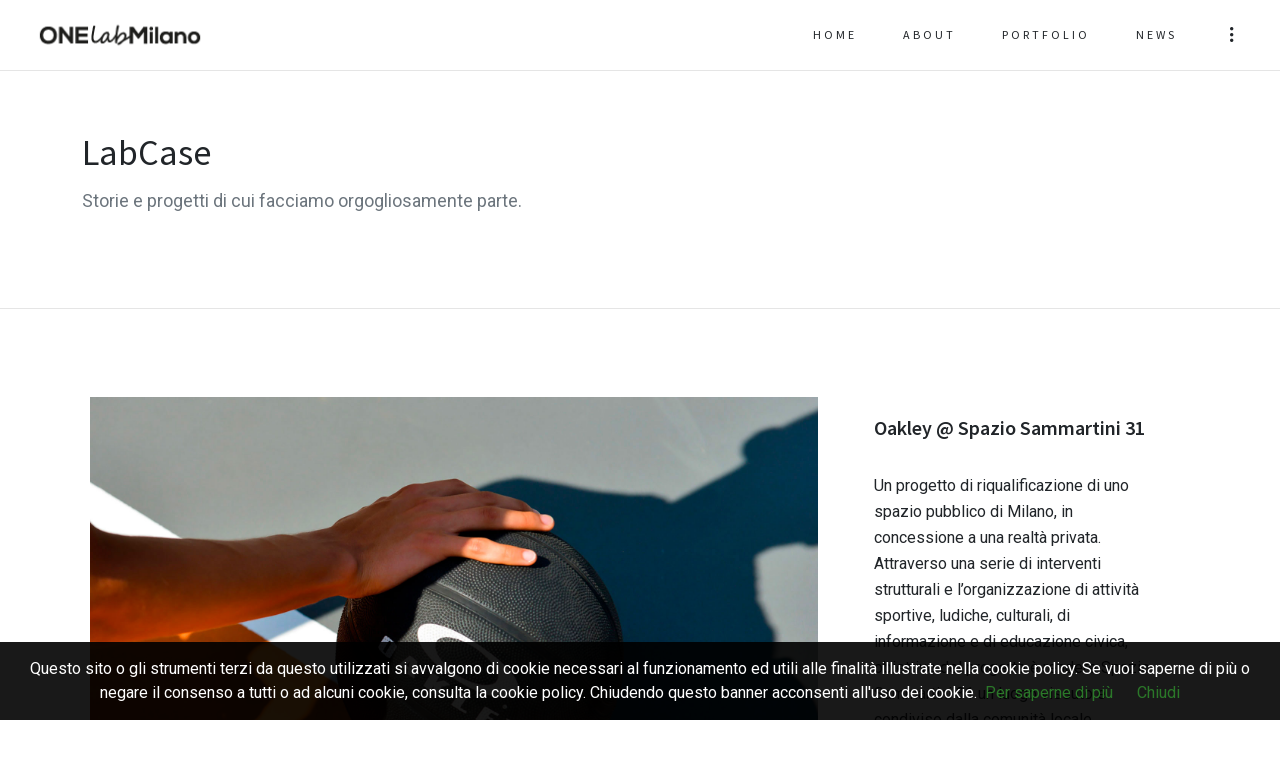

--- FILE ---
content_type: text/html; charset=UTF-8
request_url: https://www.onelabmilano.com/portfolio
body_size: 7324
content:
<!DOCTYPE html>
<html dir="ltr" lang="it-IT">

<!--
    _______________  ____    _________
    __  ___/__  /_ \/ /_ |  / /___  _/
    _____ \__  / __  /__ | / / __  /
    ____/ /_  /___  / __ |/ / __/ /
    /____/ /_____/_/  _____/  /___/
-->

<head>

	<!-- Global site tag (gtag.js) - Google Analytics -->
	<script async src="https://www.googletagmanager.com/gtag/js?id=G-Z0EZ8BSQ0M"></script>
	<script>
	window.dataLayer = window.dataLayer || [];
	function gtag(){dataLayer.push(arguments);}
	gtag('js', new Date());

	gtag('config', 'G-Z0EZ8BSQ0M');
	</script>
	
	<meta http-equiv="content-type" content="text/html; charset=utf-8">
	<meta http-equiv="x-ua-compatible" content="IE=edge">
	<meta name="author" content="ONElabMilano">
	<meta name="description" content="Ideiamo progetti, realizziamo eventi, offriamo consulenza strategica di marketing e comunicazione nello Sport.">

	<!-- Font Imports -->
	<link rel="preconnect" href="https://fonts.googleapis.com">
	<link rel="preconnect" href="https://fonts.gstatic.com" crossorigin>
	<link href="https://fonts.googleapis.com/css2?family=Roboto:wght@300;400;500;700&family=Source+Sans+Pro:wght@300;400;600;700&display=swap" rel="stylesheet">

	<!-- Core Style -->
	<link rel="stylesheet" href="/css/style-canva.css">

	<!-- Font Icons -->
	<link rel="stylesheet" href="/css/font-icons.css">
	<link rel="stylesheet" href="/css/et-line.css">

	<!-- One Page Module Specific Stylesheet -->
	<link rel="stylesheet" href="/css/onepage.css">

	<!-- Custom CSS -->
	<link rel="stylesheet" href="/css/custom.css">
	<meta name="viewport" content="width=device-width, initial-scale=1">

	<!-- Document Title
	============================================= -->
	<title>ONElabMilano</title>
	
    <!-- Favicons
      ================================================== -->
    <link rel="icon" type="image/png" href="https://slyvi-tstorage.slyvi.it/tli_1922721363713_b1ee4aec052b0e2594400e1fd38eedd1be29b61b_1701122716825876.png" />
    <link rel="apple-touch-icon" sizes="120x120" href="https://slyvi-themes.s3.amazonaws.com/tp_1922721363713/images/O-fav_23_120.png">
    <link rel="apple-touch-icon" sizes="152x152" href="https://slyvi-themes.s3.amazonaws.com/tp_1922721363713/images/O-fav_23_152.png">
	
	<script src="https://code.jquery.com/jquery-3.7.1.min.js" integrity="sha256-/JqT3SQfawRcv/BIHPThkBvs0OEvtFFmqPF/lYI/Cxo=" crossorigin="anonymous"></script>
	
	<!-- Markup JSON-LD generato da Assistente per il markup dei dati strutturati di Google. -->
    <script type="application/ld+json">
    {
      "@context": "http://schema.org",
      "@type": "LocalBusiness",
      "name": "ONElabMilano",
      "telephone": "(+39) 02 786 223 69",
      "email": "info@onelabmilano.com",
      "address": {
        "@type": "PostalAddress",
        "streetAddress": "Via G. Previati, 7",
        "addressLocality": "Milano",
        "postalCode": "20149"
      },
      "url": "https://www.onelabmilano.com/"
    }
    </script>

<!-- CTI:portfolio --><script>window.slyvi_cti = 'portfolio'</script><meta property="fb:app_id" content="232846060162720"/><meta property="og:title" content="ONElabMilano"/><meta property="og:description" content="Ideiamo progetti, realizziamo eventi, offriamo consulenza strategica di marketing e comunicazione nello Sport."/><meta property="og:type" content="website"/><meta property="og:url" content="https://www.onelabmilano.com/portfolio"/><meta property="og:image" content="https://slyvi-tlogos.s3.amazonaws.com/r22367060168_tl1922721363713_247712732373_1701360246873164.png"/><meta property="og:site_name" content="ONElabMilano"/><link rel="alternate" type="application/rss+xml" href="https://www.onelabmilano.com/feed?gn" />
<link rel="canonical" href="https://www.onelabmilano.com/portfolio" />

<style type="text/css">
											#navlnk {
												position:fixed !important; position:absolute;
												right:3px;top:3px;top: expression(3+(a=document.body.scrollTop)+'px');
												padding:4px 7px 4px 20px;background:#111 url(images/minicons/n/tp_dashboard.png) 4px center no-repeat;color:#fff;font-size:11px;cursor:pointer;-moz-border-radius:3px;-webkit-border-radius:3px;border-radius:3px
											}
											// CKEditor font size related style
											.text-tiny { font-size: 0.7em; }
											.text-small { font-size: 0.85em; }
											.text-big { font-size: 1.4em; }
											.text-huge { font-size: 1.8em; }
										</style>
<script type="text/javascript">
											var lng = 'it';
											var SH = 'www.slyvi.com';
											var tp_info = {"name":"ONElabMilano","logo":"https:\/\/slyvi-tlogos.s3.amazonaws.com\/r22367060168_tl1922721363713_247712732373_1701360246873164.png","fllw":1};
											
											
										</script>
<script type="text/javascript" src="https://www.slyvi.com/js/jquery.team_behavior.js"></script>
<!-- Matomo -->
				<script type="text/javascript">
					var _paq = window._paq || [];
					_paq.push(["trackPageView"]);
					_paq.push(["enableLinkTracking"]);

					(function() {
						var u="https://stats6.slyvi.it/";
						_paq.push(["setTrackerUrl", u+"matomo.php"]);
						_paq.push(["setSiteId", "1922721363713"]);

						

						var d=document, g=d.createElement("script"), s=d.getElementsByTagName("script")[0];
						g.type="text/javascript"; g.async=true; g.defer=true; g.src=u+"matomo.js"; s.parentNode.insertBefore(g,s);
					})();
				</script>
				<!-- End Matomo Code -->
<script defer  data-domain="onelabmilano.com" src="https://stats5.slyvi.it/js/script.pageview-props.js"></script>
</head>
<body class="stretched side-push-panel">	<script src="https://slyvi-cdn.ams3.digitaloceanspaces.com/assets/js/cookiechoices.js"></script>
										<script>
											// var cookie_policy_page_url = '/cookiepolicy';
											var cookie_policy_page_url = '/cookiepolicy';
											document.addEventListener('DOMContentLoaded', function(event) {
												cookieChoices.showCookieConsentBar('Questo sito o gli strumenti terzi da questo utilizzati si avvalgono di cookie necessari al funzionamento ed utili alle finalità illustrate nella cookie policy. Se vuoi saperne di più o negare il consenso a tutti o ad alcuni cookie, consulta la cookie policy. Chiudendo questo banner acconsenti all\'uso dei cookie.','Chiudi', 'Per saperne di più', cookie_policy_page_url);
											});
										</script>

	<div class="body-overlay"></div>

	<div id="side-panel" class="dark">
	<div id="side-panel-trigger-close" class="side-panel-trigger"><a href="#"><i class="bi-x-lg"></i></a></div>

	<div class="side-panel-wrap">
		<div class="widget widget_links">
			<h4>ONELABMILANO S.R.L.S.</h4>

			<div style="font-size: 14px; line-height: 1.7;">
				<address style="line-height: 1.7;">
					Sede Operativa:<br>
					via G. Previati, 7<br>
					20149 Milano<br>
				</address>

				<div class="clear mt-4"></div>

				<abbr title="Numero di telefono">Tel:</abbr> (+39) 02 786 223 69<br>
				<abbr title="Indirizzo email">Email:</abbr> <a href="/cdn-cgi/l/email-protection" class="__cf_email__" data-cfemail="4a23242c250a25242f262b282723262b242564292527">[email&#160;protected]</a>
			</div>
		</div>

		<div class="widget">
			<h4>Seguici</h4>

			<div class="d-flex flex-wrap" style="--cnvs-socialicon-gap-y:5px;">
				<a href="https://it.linkedin.com/company/onelabmilano" class="social-icon si-small text-white bg-linkedin" title="LinkedIn">
					<i class="fa-brands fa-linkedin"></i>
					<i class="fa-brands fa-linkedin"></i>
				</a>
				<a href="https://www.facebook.com/onelabmilano/" class="social-icon si-small text-white bg-facebook" title="Facebook">
					<i class="fa-brands fa-facebook-f"></i>
					<i class="fa-brands fa-facebook-f"></i>
				</a>
				<a href="https://www.instagram.com/onelabmilano/" class="social-icon si-small text-white bg-instagram" title="Instagram">
					<i class="fa-brands fa-instagram"></i>
					<i class="fa-brands fa-instagram"></i>
				</a>
				<a href="https://www.youtube.com/channel/UC9WGyZlbnKhcsKCSj9JROtg" class="social-icon si-small text-white bg-youtube" title="YouTube">
					<i class="fa-brands fa-youtube"></i>
					<i class="fa-brands fa-youtube"></i>
				</a>
			</div>
		</div>
		<div class="widget">
		    <a href="/eng">ENG</a>
		</div>

	</div>
</div>
	<!-- Document Wrapper
	============================================= -->
	<div id="wrapper">

		<!-- Header
		============================================= -->
		<header id="header" class="full-header">
	<div id="header-wrap">
		<div class="container">
			<div class="header-row">

				<!-- Logo
				============================================= -->
				<div id="logo">
					<a href="/">
						<img class="logo-default" srcset="https://slyvi-themes.s3.amazonaws.com/tp_1922721363713/images/onelabmilano.png, https://slyvi-themes.s3.amazonaws.com/tp_1922721363713/images/onelabmilano_2x.png 2x" src="https://slyvi-themes.s3.amazonaws.com/tp_1922721363713/images/onelabmilano_2x.png" alt="ONElabMilano">
						<img class="logo-dark" srcset="https://slyvi-themes.s3.amazonaws.com/tp_1922721363713/images/onelabmilano-dark.png, https://slyvi-themes.s3.amazonaws.com/tp_1922721363713/images/onelabmilano-dark_2x.png 2x" src="https://slyvi-themes.s3.amazonaws.com/tp_1922721363713/images/onelabmilano-dark_2x.png" alt="ONElabMilano">
					</a>
				</div><!-- #logo end -->

				<div class="header-misc">

					<div class="side-panel-trigger header-misc-icon">
						<a href="#"><i class="bi-three-dots-vertical"></i></a>
					</div>

				</div>

				<div class="primary-menu-trigger">
					<button class="cnvs-hamburger" type="button" title="Open Mobile Menu">
						<span class="cnvs-hamburger-box"><span class="cnvs-hamburger-inner"></span></span>
					</button>
				</div>

				<!-- Primary Navigation
				============================================= -->
				<nav class="primary-menu">

					<ul class="one-page-menu menu-container" data-easing="easeInOutExpo" data-speed="1250" data-offset="65">
						<li class="menu-item">
							<a href="/" class="menu-link"><div>Home</div></a>
						</li>
						<li class="menu-item">
							<a href="/about" class="menu-link"><div>About</div></a>
						</li>
						<li class="menu-item">
							<a href="/portfolio" class="menu-link"><div>Portfolio</div></a>
						</li>
						<li class="menu-item">
							<a href="/news" class="menu-link"><div>News</div></a>
						</li>
					</ul>

				</nav><!-- #primary-menu end -->

			</div>
		</div>
	</div>
	<div class="header-wrap-clone"></div>
</header>		<!-- #header end -->

         <!-- id collection LabCase -->
        
		<!-- Page Title
		============================================= -->
		<section class="page-title bg-transparent">
			<div class="container">
				<div class="page-title-row">

					<div class="page-title-content">
						<h1>LabCase</h1>
						<span><p><span style="color:rgb(108,117,125);">Storie e progetti di cui facciamo orgogliosamente parte.</span></p></span>
					</div>

				</div>
			</div>
		</section><!-- .page-title end -->

		<!-- Content
		============================================= -->
		<section id="content">
			<div id="section-works" class="content-wrap">
				<div class="container">
					<!-- Portfolio Items
					============================================= -->
					<div id="portfolio" class="portfolio row grid-container gutter-20 gutter-sm-50" data-layout="fitRows">

                         <!-- primi 5 elementi -->
                            <article class="portfolio-item col-12 pf-media pf-icons">
                                <!-- Grid Inner: Start -->
                                <div class="grid-inner row g-0">
                                    <!-- Image: Start -->
                                    <div class="col-lg-8">
                                        <div class="portfolio-image">
                                            <div class="grid-inner">
                                                <a href="/labcase?lc=oakley-spazio-sammartini-31">
                                                    <img src="https://slyvi-themes.s3.amazonaws.com/tp_1922721363713/images/labcases-Oakley_img4_sito.jpg" alt="Oakley @ Spazio Sammartini 31">
                                                </a>
                                                <!-- Overlay: Start -->
                                                <div class="bg-overlay">
                                                    <div class="bg-overlay-content dark" data-hover-animate="fadeIn">
                                                        <a href="/labcase?lc=oakley-spazio-sammartini-31" class="overlay-trigger-icon bg-light text-dark" data-hover-animate="fadeInDownSmall" data-hover-animate-out="fadeOutUpSmall" data-hover-speed="350"><i class="bi-arrow-right"></i></a>
                                                    </div>
                                                    <div class="bg-overlay-bg dark" data-hover-animate="fadeIn"></div>
                                                </div>
                                                <!-- Overlay: End -->
                                            </div>
                                        </div>
                                    </div>
                                    <!-- Image: End -->
                                    <!-- Decription: Start -->
                                    <div class="portfolio-desc col-lg-4 p-4 px-lg-5">
                                        <h3><a href="/labcase?lc=oakley-spazio-sammartini-31">Oakley @ Spazio Sammartini 31</a></h3>
                                        <!-- <span><a href="#">Media</a>, <a href="#">Icons</a></span> -->

                                        <p class="mt-3 d-none d-sm-block"><p>Un progetto di riqualificazione di uno spazio pubblico di Milano, in concessione a una realtà privata. Attraverso una serie di interventi strutturali e l’organizzazione di attività sportive, ludiche, culturali, di informazione e di educazione civica, obiettivo del progetto è rendere Spazio Sammartini 31 un luogo vissuto e condiviso dalla comunità locale.</p></p>
                                        <!-- <ul class="iconlist d-none d-md-block">
                                            <li><i class="bi-check-lg"></i> <strong>Created Using:</strong> PHP, HTML5, CSS3</li>
                                            <li><i class="bi-check-lg"></i> <strong>Completed on:</strong> 12th January, 2021</li>
                                        </ul> -->
                                        <a href="/labcase?lc=oakley-spazio-sammartini-31" class="btn btn-secondary d-none d-sm-inline-block"><i class="bi-arrow-right"></i><span class="visually-hidden">Dettagli</span></a>
                                    </div>
                                    <!-- Description: End -->
                                </div>
                                <!-- Grid Inner: End -->
                            </article>
                         <!-- primi 5 elementi -->
                            <article class="portfolio-item col-12 pf-media pf-icons">
                                <!-- Grid Inner: Start -->
                                <div class="grid-inner row g-0">
                                    <!-- Image: Start -->
                                    <div class="col-lg-8">
                                        <div class="portfolio-image">
                                            <div class="grid-inner">
                                                <a href="/labcase?lc=ggwcup-talks-lo-sport-femminile-non-esiste-teatro-carcano">
                                                    <img src="https://slyvi-tstorage.fra1.digitaloceanspaces.com/l22367060168_tml1922721363713_181140739285_176641273051704.jpg" alt="GGWCup Talks: Lo Sport Femminile NON Esiste @TEATRO CARCANO">
                                                </a>
                                                <!-- Overlay: Start -->
                                                <div class="bg-overlay">
                                                    <div class="bg-overlay-content dark" data-hover-animate="fadeIn">
                                                        <a href="/labcase?lc=ggwcup-talks-lo-sport-femminile-non-esiste-teatro-carcano" class="overlay-trigger-icon bg-light text-dark" data-hover-animate="fadeInDownSmall" data-hover-animate-out="fadeOutUpSmall" data-hover-speed="350"><i class="bi-arrow-right"></i></a>
                                                    </div>
                                                    <div class="bg-overlay-bg dark" data-hover-animate="fadeIn"></div>
                                                </div>
                                                <!-- Overlay: End -->
                                            </div>
                                        </div>
                                    </div>
                                    <!-- Image: End -->
                                    <!-- Decription: Start -->
                                    <div class="portfolio-desc col-lg-4 p-4 px-lg-5">
                                        <h3><a href="/labcase?lc=ggwcup-talks-lo-sport-femminile-non-esiste-teatro-carcano">GGWCup Talks: Lo Sport Femminile NON Esiste @TEATRO CARCANO</a></h3>
                                        <!-- <span><a href="#">Media</a>, <a href="#">Icons</a></span> -->

                                        <p class="mt-3 d-none d-sm-block"><p>Una tavola rotonda nata per stimolare un confronto autentico su come lo sport possa e debba essere uno spazio di parità reale, in cui il genere non definisce ruoli, opportunità o riconoscimenti. Attraverso le testimonianze di figure istituzionali, giornaliste, atlete, manager e professionisti del settore, l’evento ha offerto una riflessione sullo stato attuale e lo sviluppo del movimento sportivo femminile in Italia.</p></p>
                                        <!-- <ul class="iconlist d-none d-md-block">
                                            <li><i class="bi-check-lg"></i> <strong>Created Using:</strong> PHP, HTML5, CSS3</li>
                                            <li><i class="bi-check-lg"></i> <strong>Completed on:</strong> 12th January, 2021</li>
                                        </ul> -->
                                        <a href="/labcase?lc=ggwcup-talks-lo-sport-femminile-non-esiste-teatro-carcano" class="btn btn-secondary d-none d-sm-inline-block"><i class="bi-arrow-right"></i><span class="visually-hidden">Dettagli</span></a>
                                    </div>
                                    <!-- Description: End -->
                                </div>
                                <!-- Grid Inner: End -->
                            </article>
                         <!-- primi 5 elementi -->
                            <article class="portfolio-item col-12 pf-media pf-icons">
                                <!-- Grid Inner: Start -->
                                <div class="grid-inner row g-0">
                                    <!-- Image: Start -->
                                    <div class="col-lg-8">
                                        <div class="portfolio-image">
                                            <div class="grid-inner">
                                                <a href="/labcase?lc=road-tour">
                                                    <img src="https://slyvi-tstorage.fra1.digitaloceanspaces.com/l22367060168_tml1922721363713_249860216021_1765462081468143.jpg" alt="ROAD TOUR">
                                                </a>
                                                <!-- Overlay: Start -->
                                                <div class="bg-overlay">
                                                    <div class="bg-overlay-content dark" data-hover-animate="fadeIn">
                                                        <a href="/labcase?lc=road-tour" class="overlay-trigger-icon bg-light text-dark" data-hover-animate="fadeInDownSmall" data-hover-animate-out="fadeOutUpSmall" data-hover-speed="350"><i class="bi-arrow-right"></i></a>
                                                    </div>
                                                    <div class="bg-overlay-bg dark" data-hover-animate="fadeIn"></div>
                                                </div>
                                                <!-- Overlay: End -->
                                            </div>
                                        </div>
                                    </div>
                                    <!-- Image: End -->
                                    <!-- Decription: Start -->
                                    <div class="portfolio-desc col-lg-4 p-4 px-lg-5">
                                        <h3><a href="/labcase?lc=road-tour">ROAD TOUR</a></h3>
                                        <!-- <span><a href="#">Media</a>, <a href="#">Icons</a></span> -->

                                        <p class="mt-3 d-none d-sm-block"><p>Un percorso itinerante sui playground milanesi tra <strong>sport</strong>, <strong>senso civico</strong> e <strong>appartenenza al territorio</strong>. Raduni street diffusi nei diversi Municipi, con <strong>basket</strong> di strada, attività di<strong> sostenibilità ambientale</strong> e momenti di aggregazione che hanno coinvolto attivamente le comunità locali e i più giovani.&nbsp;<br>Il progetto è stato amplificato grazie alla presenza di <strong>content creator </strong>e <strong>ambassador </strong>vicini ai valori urbani e sportivi, in grado di diffondere messaggi di sensibilizzazione.</p></p>
                                        <!-- <ul class="iconlist d-none d-md-block">
                                            <li><i class="bi-check-lg"></i> <strong>Created Using:</strong> PHP, HTML5, CSS3</li>
                                            <li><i class="bi-check-lg"></i> <strong>Completed on:</strong> 12th January, 2021</li>
                                        </ul> -->
                                        <a href="/labcase?lc=road-tour" class="btn btn-secondary d-none d-sm-inline-block"><i class="bi-arrow-right"></i><span class="visually-hidden">Dettagli</span></a>
                                    </div>
                                    <!-- Description: End -->
                                </div>
                                <!-- Grid Inner: End -->
                            </article>
                         <!-- primi 5 elementi -->
                            <article class="portfolio-item col-12 pf-media pf-icons">
                                <!-- Grid Inner: Start -->
                                <div class="grid-inner row g-0">
                                    <!-- Image: Start -->
                                    <div class="col-lg-8">
                                        <div class="portfolio-image">
                                            <div class="grid-inner">
                                                <a href="/labcase?lc=parchi-agos">
                                                    <img src="https://slyvi-themes.s3.amazonaws.com/tp_1922721363713/images/labcases-parchi-agos_1.jpg" alt="Parchi Agos Green&Smart">
                                                </a>
                                                <!-- Overlay: Start -->
                                                <div class="bg-overlay">
                                                    <div class="bg-overlay-content dark" data-hover-animate="fadeIn">
                                                        <a href="/labcase?lc=parchi-agos" class="overlay-trigger-icon bg-light text-dark" data-hover-animate="fadeInDownSmall" data-hover-animate-out="fadeOutUpSmall" data-hover-speed="350"><i class="bi-arrow-right"></i></a>
                                                    </div>
                                                    <div class="bg-overlay-bg dark" data-hover-animate="fadeIn"></div>
                                                </div>
                                                <!-- Overlay: End -->
                                            </div>
                                        </div>
                                    </div>
                                    <!-- Image: End -->
                                    <!-- Decription: Start -->
                                    <div class="portfolio-desc col-lg-4 p-4 px-lg-5">
                                        <h3><a href="/labcase?lc=parchi-agos">Parchi Agos Green&Smart</a></h3>
                                        <!-- <span><a href="#">Media</a>, <a href="#">Icons</a></span> -->

                                        <p class="mt-3 d-none d-sm-block"><p>Un concept innovativo di brand urbanism, interventi di rigenerazione che agiscono nelle aree verdi delle città, contribuendo al miglioramento della qualità della vita degli abitanti.</p></p>
                                        <!-- <ul class="iconlist d-none d-md-block">
                                            <li><i class="bi-check-lg"></i> <strong>Created Using:</strong> PHP, HTML5, CSS3</li>
                                            <li><i class="bi-check-lg"></i> <strong>Completed on:</strong> 12th January, 2021</li>
                                        </ul> -->
                                        <a href="/labcase?lc=parchi-agos" class="btn btn-secondary d-none d-sm-inline-block"><i class="bi-arrow-right"></i><span class="visually-hidden">Dettagli</span></a>
                                    </div>
                                    <!-- Description: End -->
                                </div>
                                <!-- Grid Inner: End -->
                            </article>
                         <!-- primi 5 elementi -->
                            <article class="portfolio-item col-12 pf-media pf-icons">
                                <!-- Grid Inner: Start -->
                                <div class="grid-inner row g-0">
                                    <!-- Image: Start -->
                                    <div class="col-lg-8">
                                        <div class="portfolio-image">
                                            <div class="grid-inner">
                                                <a href="/labcase?lc=kelloggs-better-days">
                                                    <img src="https://slyvi-themes.s3.amazonaws.com/tp_1922721363713/images/labcases-kellogg_1.jpg" alt="Kellogg's Better Days">
                                                </a>
                                                <!-- Overlay: Start -->
                                                <div class="bg-overlay">
                                                    <div class="bg-overlay-content dark" data-hover-animate="fadeIn">
                                                        <a href="/labcase?lc=kelloggs-better-days" class="overlay-trigger-icon bg-light text-dark" data-hover-animate="fadeInDownSmall" data-hover-animate-out="fadeOutUpSmall" data-hover-speed="350"><i class="bi-arrow-right"></i></a>
                                                    </div>
                                                    <div class="bg-overlay-bg dark" data-hover-animate="fadeIn"></div>
                                                </div>
                                                <!-- Overlay: End -->
                                            </div>
                                        </div>
                                    </div>
                                    <!-- Image: End -->
                                    <!-- Decription: Start -->
                                    <div class="portfolio-desc col-lg-4 p-4 px-lg-5">
                                        <h3><a href="/labcase?lc=kelloggs-better-days">Kellogg's Better Days</a></h3>
                                        <!-- <span><a href="#">Media</a>, <a href="#">Icons</a></span> -->

                                        <p class="mt-3 d-none d-sm-block"><p style="margin-left:0cm;">Un’iniziativa di Kellanova per promuovere il benessere di persone e comunità e contribuire ad una società più inclusiva. Riqualificazione ed eventi di inaugurazione di 5 playground su tutto il territorio nazionale.</p></p>
                                        <!-- <ul class="iconlist d-none d-md-block">
                                            <li><i class="bi-check-lg"></i> <strong>Created Using:</strong> PHP, HTML5, CSS3</li>
                                            <li><i class="bi-check-lg"></i> <strong>Completed on:</strong> 12th January, 2021</li>
                                        </ul> -->
                                        <a href="/labcase?lc=kelloggs-better-days" class="btn btn-secondary d-none d-sm-inline-block"><i class="bi-arrow-right"></i><span class="visually-hidden">Dettagli</span></a>
                                    </div>
                                    <!-- Description: End -->
                                </div>
                                <!-- Grid Inner: End -->
                            </article>
                        
					</div><!-- #portfolio end -->

				</div>
				
				<div class="page-load-status hovering-load-status">
					<div class="css3-spinner infinite-scroll-request">
						<div class="css3-spinner-ball-pulse-sync">
							<div></div>
							<div></div>
							<div></div>
						</div>
					</div>
				</div>

				<!-- Pagination
				============================================= -->
				<div class="text-center" style="padding-top: 3em;">
					<a href="/portfolio-p2" class="button button-large button-dark button-rounded load-next-portfolio">Carica altri<br><i class="fa-solid fa-angle-double-down infinite animated fadeInDown" style="margin: 0px;"></i></a>
				</div>
				
			</div>
		</section><!-- #content end -->

		<!-- Footer
		============================================= -->
		<footer id="footer" class="dark border-0">

	<div class="container text-center">
		<div class="footer-widgets-wrap">

			<div class="row mx-auto">

				<div class="col-lg-6">

					<div class="widget">
						<div id="logo">
							<a href="/">
								<img srcset="https://slyvi-themes.s3.amazonaws.com/tp_1922721363713/images/onelabmilano-dark.png, https://slyvi-themes.s3.amazonaws.com/tp_1922721363713/images/onelabmilano-dark_2x.png 2x" src="https://slyvi-themes.s3.amazonaws.com/tp_1922721363713/images/onelabmilano-dark_2x.png" alt="ONElabMilano">
							</a>
						</div><!-- #logo end -->

						<ul class="list-unstyled footer-site-links mb-0">
							<li><a href="#" data-scrollto="#wrapper" data-easing="easeInOutExpo" data-speed="1250" data-offset="70">Top</a></li>
							<li><a href="/about">About</a></li>
							<li><a href="/portfolio">Portfolio</a></li>
							<li><a href="/news">News</a></li>
						</ul>
					</div>

				</div>

				<div class="col-lg-6">

					<div class="widget">
						<h4>Contatti</h4>

						<p class="lead">via G. Previati, 7<br>20149 Milano</p>
						<p class="lead">
							<abbr title="Numero di telefono"><strong>Tel:</strong></abbr> (+39) 02 786 223 69<br>
							<abbr title="Indirizzo email"><strong>Email:</strong></abbr> <a href="/cdn-cgi/l/email-protection" class="__cf_email__" data-cfemail="b3daddd5dcf3dcddd6dfd2d1dedadfd2dddc9dd0dcde">[email&#160;protected]</a>
						</p>

						<div class="d-flex justify-content-center mt-4">
							<a href="https://it.linkedin.com/company/onelabmilano" class="social-icon si-small bg-transparent h-bg-linkedin" title="LinkedIn">
								<i class="fa-brands fa-linkedin"></i>
								<i class="fa-brands fa-linkedin"></i>
							</a>
							<a href="https://www.facebook.com/onelabmilano/" class="social-icon si-small bg-transparent h-bg-facebook" title="Facebook">
								<i class="fa-brands fa-facebook-f"></i>
								<i class="fa-brands fa-facebook-f"></i>
							</a>
							<a href="https://www.instagram.com/onelabmilano/" class="social-icon si-small bg-transparent h-bg-instagram" title="Instagram">
								<i class="fa-brands fa-instagram"></i>
								<i class="fa-brands fa-instagram"></i>
							</a>
							<a href="https://www.youtube.com/channel/UC9WGyZlbnKhcsKCSj9JROtg" class="social-icon si-small bg-transparent h-bg-youtube" title="YouTube">
								<i class="fa-brands fa-youtube"></i>
								<i class="fa-brands fa-youtube"></i>
							</a>
						</div>

					</div>

				</div>

			</div>

		</div>
	</div>

	<div id="copyrights">
		<div class="container text-center">
			<p style="margin-bottom:10px;">Copyright &copy; <script data-cfasync="false" src="/cdn-cgi/scripts/5c5dd728/cloudflare-static/email-decode.min.js"></script><script>document.write(new Date().getFullYear())</script> ONELABMILANO S.R.L.S.</p>
            <p style="margin-bottom:10px;">P.IVA 12408790967</p>
            <p style="margin-bottom:10px;">Sede legale: via G.B. Piranesi 26 - 20137 Milano</p>
            <p style="margin-bottom:10px;">Designed by Alessandro Conti Alunno</p>
            <p style="margin-bottom:10px;">Powered by <a href="http://www.slyvi.com" target="_blank">Slyvi</a></p>
		</div>
	</div>

</footer>		<!-- #footer end -->

	</div><!-- #wrapper end -->

	<!-- Go To Top
	============================================= -->
	<div id="gotoTop" class="uil uil-angle-up"></div>

	<!-- JavaScripts
	============================================= -->
	<script src="js/plugins-min.js"></script>
	<script src="js/functions-bundle.js"></script>
	
	<!-- Infinite Scroll -->
	<script src="js/plugins-infinitescroll.js"></script>

	<!-- Portfolio Script
	============================================= -->
	<script>
		jQuery(window).on( 'load', function(){
			var $container = jQuery('.grid-container');

			$container.infiniteScroll({
				path: '.load-next-portfolio',
				button: '.load-next-portfolio',
				scrollThreshold: false,
				history: false,
				status: '.page-load-status'
			});

			$container.on( 'load.infiniteScroll', function( event, response, path ) {
				var $items = jQuery( response ).find('.portfolio-item');
				// append items after images loaded
				$items.imagesLoaded( function() {
					$container.append( $items );
					$container.isotope( 'insert', $items );
					setTimeout( function(){
						$container.isotope('layout');
						SEMICOLON.Core.runModules();
					}, 1000 );
				});
			});
		});
	</script>


<script defer type="text/javascript" src="https://slyvi-cdn.ams3.cdn.digitaloceanspaces.com/js/jquery.team_behavior.js"></script>
	<script src="https://slyvi-cdn.ams3.digitaloceanspaces.com/assets/js/adserver.js" type="text/javascript"></script>
											<script type="text/javascript">
												if(document.getElementById("awjlJPnQbmYZ")){
													awjlJPnQbmYZ="No";
												} else {
													awjlJPnQbmYZ="Yes";
													
												}
												if(typeof ga !== "undefined"){
													ga("send","event","Blocking Ads",awjlJPnQbmYZ,{"nonInteraction":1});
												} else if(typeof _gaq !== "undefined"){
													_gaq.push(["_trackEvent","Blocking Ads",awjlJPnQbmYZ,undefined,undefined,true]);
												}
												if(typeof _paq !== "undefined"){
													_paq.push(["trackEvent","Blocking Ads",awjlJPnQbmYZ]);
												}
											</script>
<script src="https://cdn.jsdelivr.net/npm/sharer.js@latest/sharer.min.js"></script><script defer src="https://static.cloudflareinsights.com/beacon.min.js/vcd15cbe7772f49c399c6a5babf22c1241717689176015" integrity="sha512-ZpsOmlRQV6y907TI0dKBHq9Md29nnaEIPlkf84rnaERnq6zvWvPUqr2ft8M1aS28oN72PdrCzSjY4U6VaAw1EQ==" data-cf-beacon='{"version":"2024.11.0","token":"207d40dd840746ddafdb3029ee4cd518","r":1,"server_timing":{"name":{"cfCacheStatus":true,"cfEdge":true,"cfExtPri":true,"cfL4":true,"cfOrigin":true,"cfSpeedBrain":true},"location_startswith":null}}' crossorigin="anonymous"></script>
</body>
</html>

--- FILE ---
content_type: text/css; charset: UTF-8;charset=UTF-8
request_url: https://www.onelabmilano.com/css/onepage.css
body_size: 2241
content:
/* ----------------------------------------------------------------
	CSS Specific to the One Page Module

	Some of the CSS Codes have been modified from the Original
	style.css File to match the Minimal Styling of this Module
-----------------------------------------------------------------*/

/* ----------------------------------------------------------------------------
	FONTS
---------------------------------------------------------------------------- */
:root {
	--cnvs-body-font: 'Roboto', sans-serif;
	--cnvs-primary-font: 'Source Sans Pro', sans-serif;
	--cnvs-header-height: 70px;
}

#header {
	--cnvs-sticky-header-height: 70px;
	--cnvs-primary-menu-font-weight:     		400;
	--cnvs-primary-menu-font-size:       		0.75rem;
	--cnvs-primary-menu-tt:						uppercase;
	--cnvs-primary-menu-ls:						3px;
}

.is-expanded-menu .menu-link {
	--cnvs-primary-menu-padding-x: 						22px;
}



/* ----------------------------------------------------------------------------
	Header
---------------------------------------------------------------------------- */

.is-expanded-menu #header.full-header #logo { border-right: 0; }

.is-expanded-menu #header.full-header .primary-menu > .menu-container {
	padding-right: 0;
	margin-right: 0;
	border-right: 0;
}

.is-expanded-menu #header.show-on-sticky #header-wrap {
	opacity: 0;
	pointer-events: none;
}

.is-expanded-menu #header.show-on-sticky.sticky-header #header-wrap {
	opacity: 1;
	pointer-events: auto;
}


/* Sticky Header
---------------------------------------------------------------------------- */

.is-expanded-menu #header.sticky-header #header-wrap,
.is-expanded-menu #header.full-header.border-full-header.sticky-header #header-wrap {
	box-shadow: none;
}


/* Side Panel
---------------------------------------------------------------------------- */

body.side-push-panel.stretched #header .container { right: 0; }

body.side-push-panel.side-panel-open.stretched #header .container { right: 300px; }

body.side-panel-left.side-push-panel.stretched #header .container {
	left: 0;
	right: auto;
}

body.side-panel-left.side-push-panel.side-panel-open.stretched #header .container { left: 300px; }


/* ----------------------------------------------------------------------------
	Page Section
---------------------------------------------------------------------------- */

.page-section { padding: 120px 0; }


/* ----------------------------------------------------------------------------
	Heading Block
---------------------------------------------------------------------------- */

.heading-block h2 {
	--cnvs-heading-block-font-weight: 500;
	--cnvs-heading-block-font-spacing: 3px;
	font-family: var(--cnvs-body-font);
}


/* ----------------------------------------------------------------------------
	Portfolio Description
---------------------------------------------------------------------------- */

.bg-overlay .portfolio-desc h3 {
	--cnvs-portfolio-desc-title-size: 22px;
	font-weight: 700; /* titoli portfolio home più leggibili, era 300 */
	text-transform: uppercase;
	letter-spacing: 2px;
}

.bg-overlay .portfolio-desc h3 a {
	color: #212529 !important;
	text-shadow: none;
}

.bg-overlay .portfolio-desc span {
	margin-top: 12px;
	text-transform: uppercase;
	font-size: 14px;
	letter-spacing: 1px;
	font-weight: 300;
}

.bg-overlay .portfolio-desc span a {
	color: #999 !important;
	text-shadow: none;
}


/**/
.op-gradient-icon {
	background: rgb(131,58,180);
	background: linear-gradient(90deg, rgba(131,58,180,1) 0%, rgba(253,29,29,1) 50%, rgba(252,176,69,1) 100%);
	-webkit-background-clip: text;
	-webkit-text-fill-color: transparent;
}


/* ----------------------------------------------------------------------------
	Buttons
---------------------------------------------------------------------------- */

.button.button-border {
	font-weight: 400;
	letter-spacing: 2px;
	font-size: 13px;
}

.button.button-border.button-large {
	font-size: 15px;
}

.button.button-border.button-light {
	border-color: #F9F9F9;
	color: #F9F9F9;
}

.button.button-border.button-light:hover {
	background-color: #F9F9F9;
	color: #212529;
	text-shadow: none;
}


/* Blog
---------------------------------------------------------------------------- */

.posts-md .entry-title h3 {
	font-size: 1.375rem;
	letter-spacing: 0;
}


/* More Link
---------------------------------------------------------------------------- */

.more-link {
	font-weight: 400;
	border-bottom-width: 1px;
	font-style: normal;
}

.more-link i.icon-angle-right {
	position: relative;
	top: 2px;
	margin-left: 3px;
}


.link-border {
	font-weight: 600;
	border-bottom: 3px solid var(--cnvs-themecolor);
	-webkit-transition: all .3s ease;
	-o-transition: all .3s ease;
	transition: all .3s ease;
}

.link-border:hover { border-color: #FFF; }


/* ----------------------------------------------------------------------------
	Team & Testimonials
---------------------------------------------------------------------------- */

.team-title h4 {
	--cnvs-team-title-font-size: 17px;
	font-weight: 600;
	letter-spacing: 2px;
}

.team-title span {
	--cnvs-team-title-designation-font-family: var(--cnvs-body-font);
	--cnvs-team-title-designation-font-size: 14px;
	--cnvs-team-title-designation-font-style: normal;
	--cnvs-team-title-designation-font-color: #999;
	text-transform: uppercase;
	letter-spacing: 1px;
	margin-top: 2px;
}

.team-social-icons {
	position: absolute;
	width: 100%;
	bottom: 20px;
}

.parallax .fslider * { -webkit-backface-visibility: hidden !important; }

.parallax .fslider .flex-control-paging * { -webkit-backface-visibility: visible !important; }

.parallax .testimonial .testi-content p {
	line-height: 1.6 !important;
	font-size: 24px;
	letter-spacing: 1px;
	font-weight: 300;
	font-family: var(--cnvs-primary-font);
	font-style: normal;
}

.parallax .testimonial .testi-meta {
	margin-top: 20px;
	font-size: 15px;
	letter-spacing: 2px;
	font-weight: 500;
}

.parallax .testimonial .testi-meta span {
	font-weight: 300;
	font-size: 14px;
	letter-spacing: 1px;
}


/* Border Form Design
---------------------------------------------------------------------------- */

.form-control.border-form-control {
	--cnvs-input-btn-padding-y : 8px;
	--cnvs-input-btn-font-size : 21px;
	--cnvs-input-font-family: var(--cnvs-primary-font);
	letter-spacing: 1px;
}

.border-form-control::-moz-placeholder { font-weight: 300; }
.border-form-control:-ms-input-placeholder { font-weight: 300; }
.border-form-control::-webkit-input-placeholder { font-weight: 300; }

textarea.border-form-control {
	resize: none;
	overflow: hidden;
	word-wrap: break-word;
}

/* ----------------------------------------------------------------------------
	Footer Widgets
---------------------------------------------------------------------------- */

#footer .widget {
	padding: 30px 0;
	--cnvs-widget-title-margin: 50px;
	--cnvs-widget-title-font-size: 20px;
	--cnvs-widget-title-font-weight: 300;
	--cnvs-widget-title-letter-spacing: 3px;
	--cnvs-widget-title-text-transform: uppercase;
}

#footer .widget ul.footer-site-links li {
	margin: 5px 0;
	font-size: 17px;
	letter-spacing: 1px;
	font-weight: 300;
}


#footer .widget .form-control { text-align: center; }

.widget p.lead {
	font-size: 17px;
	letter-spacing: 1px;
	line-height: 1.6;
}


/* ----------------------------------------------------------------------------
	One Page Module: Slider Specifics
---------------------------------------------------------------------------- */

.one-page-arrow i {
	-webkit-animation-duration: 1.5s !important;
	animation-duration: 1.5s !important;
}


/* Large One Word in Slider
---------------------------------------------------------------------------- */

.opm-large-word { font-size: 116px; }

.device-md .opm-large-word { font-size: 96px; }

.device-sm .opm-large-word { font-size: 72px; }

.device-xs .opm-large-word { font-size: 54px; }


/* Medium One Word in Slider
---------------------------------------------------------------------------- */

.opm-medium-word { font-size: 96px; }

.device-md .opm-medium-word { font-size: 80px; }

.device-sm .opm-medium-word { font-size: 60px; }

.device-xs .opm-medium-word { font-size: 48px; }


/* Medium Before Heading
---------------------------------------------------------------------------- */

.before-heading.opm-medium {
	font-size: 30px;
	font-style: normal;
	margin: 0 0 0 5px;
	line-height: 1;
	letter-spacing: 12px;
}

.device-md .before-heading.opm-medium { font-size: 22px; }

.device-sm .before-heading.opm-medium { font-size: 18px; }

.device-xs .before-heading.opm-medium { font-size: 14px; }


/* Large Counter in Slider
---------------------------------------------------------------------------- */

.opm-large-counter {
	font-size: 480px;
	color: #F2F2F2;
	line-height: 1;
}

.device-md .opm-large-counter { font-size: 360px; }

.device-sm .opm-large-counter { font-size: 220px; }

.device-xs .opm-large-counter { font-size: 150px; }


/* Slider Grid Blocks
---------------------------------------------------------------------------- */

.videoplay-on-hover h2 {
	font-size: 40px;
	font-weight: bold;
}

.device-sm .videoplay-on-hover h2 { font-size: 32px; }

.device-xs .videoplay-on-hover h2 { font-size: 26px; }



/* Content Switch
---------------------------------------------------------------------------- */


.con-switch {
	position: relative;
	display: block;
	overflow: hidden;
	-webkit-backface-visibility: hidden;
}

.con-switch .con-default,
.con-switch .con-show {
	display: block;
	opacity: 1;
	-webkit-transition: opacity .4s ease;
	-o-transition: opacity .4s ease;
	transition: opacity .4s ease;
}

.con-switch .con-show {
	position: absolute;
	opacity: 0;
	width: 100%;
	height: 100%;
	top: 0;
	left: 0;
	z-index: 1;
	text-align: center;
}

.con-switch:hover .con-show { opacity: 1; }

.con-switch:hover .con-default { opacity: 0; }



/* Hero Video Play Event
---------------------------------------------------------------------------- */

.big-video-button {
	display: inline-block;
	width: 64px;
	height: 64px;
	line-height: 64px;
	border-radius: 50%;
	background-color: #212529;
	color: #F5F5F5 !important;
	font-size: 24px;
	text-align: center;
	text-shadow: 1px 1px 1px rgba(0,0,0,0.1);
	opacity: 1;
	-webkit-transition: opacity .3s ease;
	-o-transition: opacity .3s ease;
	transition: opacity .3s ease;
}

.big-video-button:hover {
	opacity: 0.9;
}

.dark .big-video-button,
.big-video-button.dark {
	background-color: #F5F5F5;
	color: #212529 !important;
	text-shadow: none;
}

.big-video-button i:nth-of-type(1) {
	position: relative;
	left: 2px;
}

.big-video-button i:nth-of-type(2),
.big-video-button.video-played i:nth-of-type(1) { display: none; }

.big-video-button.video-played i:nth-of-type(2) { display: block; }

.big-video-button.video-played { opacity: 0.1; }

#slider:hover .big-video-button.video-played { opacity: 1; }


.slider-caption h2 {
	font-size: 78px;
	letter-spacing: 3px;
	text-transform: lowercase;
}

.slider-caption p {
	font-weight: 300;
	text-transform: lowercase;
	font-size: 26px;
	line-height: 1.8;
	max-width: 600px;
	margin-top: 50px;
	margin-left: auto;
	margin-right: auto;
}



.testimonials-lg { overflow: visible; }

.testimonials-lg:before {
	position: absolute;
	top: -20px;
	left: -30px;
	content: "“";
	color: rgba(0,0,0,0.07);
	font-size: 144px;
	line-height: 1;
	font-family: 'Passion One';
}

.testimonials-lg .testi-content p {
	font-size: 26px;
	line-height: 1.6;
	font-style: normal;
	font-weight: 300;
	font-family: var(--cnvs-body-font);
	color: #111;
}

.testimonials-lg .testi-content p:before,
.testimonials-lg .testi-content p:after { content:''; }

.testimonials-lg .testi-meta {
	font-size: 14px;
	font-weight: 400;
	margin-top: 30px;
	color: #999;
}

.testimonials-lg .testi-meta span {
	font-size: 13px;
	font-weight: 300;
	color: #BBB;
}

/* ----------------------------------------------------------------------------
	Responsive
---------------------------------------------------------------------------- */


@media (max-width: 991px) {

	#header.transparent-header:not(.sticky-header) #header-wrap {
		background-color: #FFF;
		border-bottom: 1px solid #EEE;
	}

	#header.transparent-header.dark:not(.sticky-header) #header-wrap {
		background-color: #212529;
		border-bottom-color: rgba(255,255,255,0.1) !important;
	}

	.dark #header.transparent-header #header-wrap,
	.dark #header.semi-transparent #header-wrap,
	#header.dark.transparent-header #header-wrap,
	#header.dark.semi-transparent #header-wrap {
		background-color: #212529;
		border-bottom-color: rgba(255,255,255,0.1);
	}

}



--- FILE ---
content_type: application/javascript
request_url: https://www.slyvi.com/js/jquery.team_behavior.js
body_size: 5456
content:
// jquery.team_behavior needs jquery
var jquery_has_loaded = false;
if (typeof jQuery == 'undefined')
	throw new Error('jquery.team_behavior needs jquery');
else
	jquery_has_loaded = true;

if (typeof jqueryteambehavior == 'undefined' && jquery_has_loaded) // jqtb has not loaded yet, let's load it
{
	var jqueryteambehavior = true;

	// include tplng

	if (typeof lng == 'undefined')
		var lng = 'en';
	var base_url = '//'+SH+'/';
	jQuery.getScript(base_url+'js/tp_lng/tp_lng_'+lng+'.js').fail(function(jqxhr,settings,exception) {
		jQuery.getScript(base_url+'js/tp_lng/tp_lng_en.js'); // 'default' include
	});

	var lhn = ('https:' == document.location.protocol ? 'https://' : 'http://') + document.location.hostname;

	// var team_actions_url = 'http://'+window.location.hostname+'/actions/team_actions.php';
	var team_actions_url = lhn+'/actions/team_actions.php';

	var global_prev_pid, global_next_pid, global_photo_url, tmp_img, photos_cache = {};


	// Document.Ready
	jQuery(document).ready(function(){

		jQuery('img#the_photo').bind('contextmenu', function(e){
			return false;
		});

		// *Set current link
		var sPath = window.location.href;
		var sPage = '/'+sPath.substring(sPath.lastIndexOf(window.location.pathname) + 1);
		jQuery('#nav ul.menu a').each(function() {
			var h = jQuery(this).attr('href');
			if (sPage.lastIndexOf(h, 0) === 0 && h != '/' || h == sPage) {
				jQuery(this).parents('li:first').addClass('selected');
				return false;
			}
		});

		//! Menu
		jQuery('div ul.menu li, nav ul.navbar-nav').each(function(){
			var li = jQuery(this);
			var uls = li.find('ul[class~="menu"]').get(0);
			jQuery(li).find('a').each(function(){
				// fatto anche su 'bootstrap version menu' poco sotto
				var h = jQuery(this).attr('href');
				var menu_item_url_parser = document.createElement('a');
				menu_item_url_parser.href = h;
				if (h.match(/(^http:\/\/)|(^https:\/\/)/) && menu_item_url_parser.hostname != window.location.hostname)
					jQuery(this).attr('target','_blank');
				jQuery(this).click(function(ev){
					if (jQuery(this).attr('href') == '#')
						ev.preventDefault();
				});
			});
			if (li.closest('ul[class~="menu"]').hasClass('open-onclick')){
				li.click(function(ev){
					if (uls) {
						li.toggleClass('-hover');
						jQuery(uls).toggle();
						var s = jQuery(this).parents('ul.menu').size();
						if (s > 1) {
							var l = jQuery(this).width()+'px';
							jQuery(this).find('ul').css({'left': l, 'top':'0'});
						}
					}
				});
			}
			else {
				li.mouseenter(function(){
					li.addClass('-hover');
					if (uls) {
						// var o = jQuery(uls).parents('li:first').offset();
						jQuery(uls).show(); // devo prima mostrarlo per poter ottenere width e offset
						var o = jQuery(uls).offset();
						var w = jQuery(uls).width();
						var docW = jQuery(window).width();
						if (o.left + w > docW)
							jQuery(uls).addClass('menu-reverse');
						else
							jQuery(uls).removeClass('menu-reverse');
						var s = jQuery(this).parents('ul.menu').size();
						if (s > 1) {
							var l = jQuery(this).width()+'px';
							jQuery(this).find('ul').css({'left': l, 'top':'0'});
						}
					}
				}).mouseleave(function(){
					li.removeClass('-hover');
					if (uls)
						jQuery(uls).removeClass('menu-reverse').hide();
				});
			}
		});
		jQuery('ul.menu').css('zIndex','999');

		// bootstrap version menu
		jQuery('nav ul.navbar-nav li > a').each(function(){
			var h = jQuery(this).attr('href');
			var menu_item_url_parser = document.createElement('a');
			menu_item_url_parser.href = h;
			if (h.match(/(^http:\/\/)|(^https:\/\/)/) && menu_item_url_parser.hostname != window.location.hostname)
				jQuery(this).attr('target','_blank');
			jQuery(this).click(function(ev){
				if (jQuery(this).attr('href') == '#')
					ev.preventDefault();
			});
		})

		//! Photos
		jQuery('#slyvi-previous-photo, #slyvi-next-photo').click(function(){
			var $this = jQuery(this);
			var oh = $this.attr('href');
			var psrc = jQuery('#slyvi-photo').attr('src'), psize = '';
			if (psrc.indexOf('.s3.amazonaws.com/s')>=0)		 psize = 'S';
			else if (psrc.indexOf('.s3.amazonaws.com/m')>=0) psize = 'M';
			else if (psrc.indexOf('.s3.amazonaws.com/t')>=0) psize = 'T';
			else if (psrc.indexOf('.s3.amazonaws.com/r')>=0) psize = 'R';
			else if (psrc.indexOf('.s3.amazonaws.com/l')>=0) psize = 'L';
			else											 psize = 'R';
			if (!$this.hasClass('enbld'))
				return false;

			jQuery('#slyvi-photo').css({'opacity':0.6});
			jQuery('#slyvi-loading-photo').show();
			jQuery.ajax({
				url: team_actions_url,
				type: 'POST',
				data: 'a=lpi&h='+encodeURIComponent($this.attr('href')),
				success: function(data) {
					var J = jQuery.parseJSON(data);
					/*
					try {
						window.history.pushState('object or string', 'T', oh);
					} catch (e) {
						if (e.name == "TypeError")
						{
							// use hash here
							location.href = '#!' + oh;
						}
					}
					*/
					if (J['PreviousPermalink'])
					//	jQuery('.a_previous').attr('href',J['PreviousPermalink']).addClass('enbld');
						jQuery('#slyvi-previous-photo').attr('href',J['PreviousPermalink']).addClass('enbld');
					else
					//	jQuery('.a_previous').attr('href','#').removeClass('enbld');
						jQuery('#slyvi-previous-photo').attr('href','#').removeClass('enbld');

					if (J['NextPermalink'])
					//	jQuery('.a_next').attr('href',J['NextPermalink']).addClass('enbld');
						jQuery('#slyvi-next-photo').attr('href',J['NextPermalink']).addClass('enbld');
					else
					//	jQuery('.a_next').attr('href','#').removeClass('enbld');
						jQuery('#slyvi-next-photo').attr('href','#').removeClass('enbld');

					jQuery('#slyvi-photo').on('load', function(){
						jQuery(this).css({opacity:1});
						jQuery('#slyvi-loading-photo').hide();
					}).attr('src',J['Photo-'+psize]);

					jQuery('#slyvi-photo-title').html(J.Title);
					jQuery('#slyvi-photo-description').html(J.Description);

					jQuery('#slyvi-comments-iframe').attr('src','https://'+SH+'/iframes/tp_comments.php?f='+oh);
					//	alert('http://'+SH+'/iframes/tp_comments.php?f='+oh);
				}
			});

			return false;
		});

		//! Contact
		jQuery('#frm_contact').submit(function(){
			var f = jQuery(this);
			var fps = f.serialize();
			var g = true;
			f.find('.required').each(function(){
				if (jQuery.trim(jQuery(this).val()) == ''){
					g = false;
					jQuery(this).data('obc',jQuery(this).css('borderColor')); // original border colors
					jQuery(this).css('borderColor','red');
				} else if ( jQuery(this).attr('name') == 'email' && ! (/\w{1,}[@][\w\-]{1,}([.]([\w\-]{1,})){1,3}$/.test(jQuery('#email').val())) ) {
					g = false;
					jQuery(this).data('obc',jQuery(this).css('borderColor')); // original border colors
					jQuery(this).css('borderColor','red');
				} else
					jQuery(this).css('borderColor',jQuery(this).data('obc'));
			});
			if (!g)
				return false;

			f.find('*').attr('disabled','disabled');
			jQuery.ajax({
				url: team_actions_url,
				type: 'POST',
				data: 'a=cus&'+fps,
				success: function(data) {
					if (data == 'done') {
						jQuery('#message_sent').fadeIn();
						jQuery('#message_error').fadeOut();
						jQuery(f).each(function(){
							this.reset();
						});
					} else {
						jQuery('#message_error').fadeIn();
						jQuery('#message_sent').fadeOut();
					}
					f.find('*').removeAttr('disabled');
				}
			});
			return false;
		});

		//!	Newsletter
		jQuery('.slyvi-newsletter-form').submit(function(){
			var f = jQuery(this);
			var fps = f.serialize();
			var email = f.find('input[name="slyvi-newsletter-email"]');
			if (/\w{1,}[@][\w\-]{1,}([.]([\w\-]{1,})){1,3}$/.test(email.val())) {
				email.removeClass('invalid-email');
				f.find('*').attr('disabled','disabled');
				jQuery.ajax({
					url: team_actions_url,
					type: 'POST',
					data: 'a=sun&'+fps,
					success: function(data) {
						var resp = jQuery.parseJSON(data);
						if(typeof resp =='object') {
							if(resp.response_code == 'done') {
								f.hide();
								jQuery('.slyvi-newsletter-ok').show();
							}
							else {
								email.addClass('invalid-email');
							}
						}
						else {
							email.addClass('invalid-email');
						}
						f[0].reset();
						f.find('*').attr('disabled',false);
					}
				});
				return false;
			}
			else
				email.addClass('invalid-email');
		});


		//! Photos Grid with BS
		jQuery('.slywdg-div-latest-photos, .slywdg-div-latest-videos').each(function(){
			var div = jQuery(this);
			var opts = jQuery.parseJSON(div.attr('rel'));
			if (typeof(opts) != 'object')
				return;
			var n = Math.floor(12/parseInt(opts.eR));
			div.find('.col').addClass('col-xs-'+n+' col-sm-'+n+' col-md-'+n);
			div.find('.col a').css({ 'height':function() {return jQuery(this).width()} });
			div.css({'visibility':'visible'});
		});
		//! Carousel with BS (videos, sponsors)
		jQuery('.slywdg-carousel .item:first-child').addClass('active');


		if (tp_info.fllw == '1 - skip this for now') {
			//! Wizapp
			var wizapp_tp_url = (window.location.host).replace('www.','');
			var wizapp_url = '//'+wizapp_tp_url+'&utm_source='+wizapp_tp_url+'&utm_medium=teampage&utm_campaign=app_stores_icons';
			var wizapp_tpl = '	<div id="slyvi-wizapp-store-icons" style="position:fixed;bottom:-50px;right:6px;background-color:rgba(0,0,0,0.1);padding:6px 11px;border-radius:5px;-moz-border-radius:5px;-moz-border-radius:5px;z-index:9999999;">\
									<a href="//www.slyvi.com/wizapp.php?t='+wizapp_url+'" target="_blank"><img src="//www.slyvi.com/images/wizapp/appstore.png" style="height:30px;width:auto;"/></a>&nbsp;&nbsp;&nbsp;\
									<a href="//www.slyvi.com/wizapp.php?t='+wizapp_url+'" target="_blank"><img src="//www.slyvi.com/images/wizapp/playstore.png" style="height:30px;width:auto;"/></a>\
								</div>';
			jQuery('body').append(jQuery(wizapp_tpl));
			jQuery('#slyvi-wizapp-store-icons').animate({'bottom':'25px'},1000, function(){
				jQuery('#slyvi-wizapp-store-icons').animate({'bottom':'6px'},500);
			});


			//!	Teaser
			var isDesktop = (function() {
				return !('ontouchstart' in window) || !('onmsgesturechange' in window);
			})();
			window.isDesktop = isDesktop;
			if (isDesktop) {
				if (jQuery('meta[property="og:url"]').attr('content') && jQuery('meta[property="og:image"]').attr('content')) {
					var teaser_style = {'display': 'block', 'opacity': '1', 'visibility': 'hidden', 'position': 'fixed', 'bottom': '-150px', 'right': '0px', 'width': '1px', 'height': '1px', 'z-index': '2147483647'};
					var teaser_params = {name:tp_info.name, logo:tp_info.logo, url:(location.protocol != 'https:' ? 'http:' : 'https:' )+'//'+window.location.hostname};
					var teaser_url = '//'+SH+'/iframes/tp_follow.php?'+jQuery.param(teaser_params);
					var teaser = jQuery('<iframe id="slyvi-teaser-tp_follow" frameborder="0" scrolling="no"></iframe>').attr('src',teaser_url).css(teaser_style);
					jQuery('body').append(teaser);
					teaser.css({'width': '300px', 'height': '106px'});
					//	teaser.style('width','300px !important');
					//	teaser.style('height','106px !important');
				}
			}
		}

	}); // document.ready end


	// Window.load
	jQuery(window).on('load', function()
	{
		//! Photos Wdg
		jQuery('.ul_photo_gallery_grid').each(function(){
			var ul = jQuery(this);
			var opts = jQuery.parseJSON(ul.attr('rel'));
			if (typeof(opts) != 'object')
				return;
			var pP = opts.eP;
			//  var pW = $(ul.parent().get(0)).width();
			var pW = jQuery(ul).width();
			var lW = pW/opts.eR;
			//  ul.css({'width':pW+'px'});
			ul.css({'width':'100%'});
			ul.find('li').each(function(){
				var li = jQuery(this);
				li.width(Math.floor(lW)).height(Math.floor(lW));
				li.find('div:first').css({
					'margin'	: pP+'px',
					'width'		: (lW - pP*2)+'px',
					'height'	: (lW - pP*2)+'px'
				});
				var i = li.find('img:first');
				var iTx = new Image();	// Per IE
				iTx = jQuery(iTx);
				iTx.attr('src',jQuery(i).attr('src'));
				var h = jQuery(i).height();
				var w = jQuery(i).width();
				if (h > w) {
					var w2 = lW-pP*2;	// =h2 (e' un quadrato)
					var h2 = h/w * w2;
					i.width(w2);	//i.setStyle({width:(w2)+'px'});
					// i.css({'marginTop':-(h2/2-w2/2)+'px','margin-top':-(h2/2-w2/2)+'px','top':'50%'});
					// i.css({'marginTop':-(h2/2-w2/2)+'px','top':'50%'});
					i.css({'marginTop':-(h2/2)+'px','top':'50%'});
				} else if (h < w) {
					var h2 = lW-pP*2;	// =w2 (e' un quadrato)
					var w2 = w/h * h2;
					i.height(h2);	//i.setStyle({height:(lW-pP*2)+'px'});
					// i.css({'marginLeft':-(w*(lW-pP*2)/h/2)+'px','margin-left':-(w*(lW-pP*2)/h/2)+'px','left':'50%'});
					// i.css({'marginLeft':-(w*(lW-pP*2)/h/2)+'px','left':'50%'});
					i.css({'marginLeft':-(w2/2)+'px','left':'50%'});
				} else {
					var wh = lW-pP*2;
					i.width(wh);
					i.height(wh);
				}
				if (i.width() > 200) { // se m e' troppo piccola sgrana, quindi carico la r.
				// i.attr('src',i.attr('src').replace('.com/t','.com/r'));
				// i.attr('src',i.attr('src').replace('.com/m','.com/r'));
				}
			});
			ul.css({'visibility':'visible'});
		});



		//! Carousel
		jQuery('.ul_carousel').each(function(){
			var ul = jQuery(this), H = 0, P = ul.parent();
			var lis = ul.find('li');
			var pW = P.innerWidth();
			pW = parseInt(pW) -
				parseInt(P.css('paddingLeft').replace('px','')) -
				parseInt(P.css('paddingRight').replace('px','')) -
				parseInt(P.css('marginLeft').replace('px','')) 	-
				parseInt(P.css('marginRight').replace('px',''));
			var opts = jQuery.parseJSON(ul.attr('rel'));
			ul.css({'margin':0, 'padding':0,'width':pW+'px'});
			ul.find('img').each(function(){
				var i = jQuery(this);
				i.width('100%');
				if (i.height() > H)
					H = i.height();
			});
			if (typeof(opts.isSponsor) == 'undefined')
				ul.find('img').each(function(){
					var i = jQuery(this);
					var diff = i.height() - H;
					var w = H * i.width() / i.height();
					i.css({'position':'absolute','left':'50%','marginLeft':'-'+(w/2)+'px'}).height(H).width(w);
				});
			else
				ul.find('li a img').each(function(){
					var h = jQuery(this).parent().parent().height();
					jQuery(this).css({'margin-top': (h/2 - jQuery(this).height()/2)+'px'});
				});
			if (isNaN(pW)) pW = P.width()+'px'; // ie?!
			lis.css({'margin':0, 'padding':0, 'overflow':'hidden'}).width(pW).height(H);
			if (lis.size() > 1)
				try {
					ul.bxSlider({
						auto: true,
						controls: false,
						mode: opts.eT,
						pause: opts.eD*1000 // ms
					});
				} catch(e){
					console.log(e);
				}

			ul.css('visibility','visible');
		});

		//! Carousel with BS (videos, sponsors)
		// test
		var _scH = 0;
		jQuery('.slywdg-div-sponsors-list-carousel .item, .slywdg-div-latest-videos-carousel .item').each(function(){
			if (jQuery(this).height() >= _scH)
				_scH = jQuery(this).height();
		});
		jQuery('.slywdg-div-sponsors-list-carousel .item').height(_scH);
		jQuery('.slywdg-div-latest-videos-carousel .item').each(function(){
			if (jQuery(this).height() >= _scH)
				_scH = jQuery(this).height();
		});
		jQuery('.slywdg-div-latest-videos-carousel .item').height(_scH);
	}); // /window.load


	jQuery(window).scroll(function() {
		if(jQuery(window).scrollTop() + jQuery(window).height() > jQuery(document).height() - 500) {
			if (jQuery('#slyvi-teaser-tp_follow').css('visibility') == 'hidden') {
				jQuery('#slyvi-teaser-tp_follow').css({'visibility':'visible'});
				jQuery('#slyvi-wizapp-store-icons').animate({'bottom':'100px','opacity':'0'},500);
				jQuery('#slyvi-teaser-tp_follow').animate({'bottom':'0px'},500);
			}
		}
	}); // /window.scroll


	try {
		if (window.addEventListener)
		{
			window.addEventListener('message', function(event) {
				if (event.origin == 'http://'+SH || event.origin == 'https://'+SH)
				{
					var J = jQuery.parseJSON(event.data);
					if (!isNaN(J.slyvi_ifr_height))
						jQuery('#'+J.i).height(parseInt(J.slyvi_ifr_height)+32);
					if (J.go_reload == '1')
						location.href = location.href;
					if (J.close_teaser == '1')
						jQuery('#slyvi-teaser-tp_follow').remove();
					if (!isNaN(J.slyvi_ifr_sc_width)) // slyvi_controls iframe
						jQuery('#slyvi_controls').width(parseInt(J.slyvi_ifr_sc_width)+50);
				}
			}, false);
		}
		else if (window.attachEvent)
		{
			window.attachEvent('onmessage', function(event) {
				if (event.origin == 'http://'+SH || event.origin == 'https://'+SH)
				{
					var J = jQuery.parseJSON(event.data);
					if (!isNaN(J.slyvi_ifr_height))
						jQuery('#'+J.i).height(parseInt(J.slyvi_ifr_height)+32);
					if (J.go_reload == '1')
						location.href = location.href;
					if (J.close_teaser == '1')
						jQuery('#slyvi-teaser-tp_follow').remove();
					if (!isNaN(J.slyvi_ifr_sc_width)) // slyvi_controls iframe
						jQuery('#slyvi_controls').width(parseInt(J.slyvi_ifr_sc_width)+50);
				}
			}, false);
		}
	} catch(e) {
		jQuery(document).ready(function(){
			jQuery('#slyvi-comments-iframe').hide();
			jQuery('#slyvi-discussions-iframe').hide();
		});
	}
} // /if jqueryteambehavior



/*
html {
	-ms-transform: translate(0px, 40px); /* IE 9 * /
	-webkit-transform: translate(0px, 40px); /* Safari * /
	transform: translate(0px, 40px);
}

.upper-teaser {
	position: fixed;
	top: 0;
	left: 0;
	right: 0;
	height: 50px;
	color: #fff;
	background-color: #1E824C;
	padding: 10px 12px;

	-ms-transform: translate(0px, -40px); /* IE 9 * /
	-webkit-transform: translate(0px, -40px); /* Safari * /
	transform: translate(0px, -40px);
}
.upper-teaser a.__l {
	display: inline-block;
	float:left;
}
.upper-teaser img {
	height: 24px;
	width: auto;
	vertical-align: middle !important;
	margin-top: -3px;
}
.upper-teaser span {
	margin-left: 10px;
	float: left;
}
.upper-teaser a.__b {
	padding: 5px 6px;
	border: 1px solid #fff;
	border-radius: 3px;
	color: #fff;
	background: transparent;
	float:right;
}


// ---------

<div class="upper-teaser">
	<a href="" class="__l"><img src="https://www.devsly.net/assets/images/logo/slyvi-logo_only-60-60-white.png" align="absmiddle" /></a>
	<span class="__d">X è su Slyvi.<br>Non perdere neanche una news, scarica l'app</span>
	<a href="" class="__b">Scarica</a>
</div>


*/


function _sas_(){
	setTimeout(function(){
		/* MM...
		$('body *').each(function(){
			if ($(this).text().indexOf('') > -1 ||
				$(this).text().indexOf('') > -1 ||
				$(this).text().indexOf('') > -1 ||
				$(this).text().indexOf('') > -1)
			{
				console.log('MM found');
				$(this).hide()
			}
		})
		*/
		var _e = jQuery("[id^='sas_advDiv_']");
		try {
			if (_e.length > 0) {
				_e.hide();
				console.log('MM div found');
			}
			else
				_sas_();
		} catch(e) {

		}
	}, 100);
}
_sas_();


// ext news
jQuery('a').each(function(){
	try {
		if (jQuery(this).attr('href').indexOf('?_xtrnl') > 1)
		{
			jQuery(this).attr('target', '_blank');
			jQuery(this).attr('rel', 'external'); // ok for spidrs?
		}
	} catch(e){
		console.log(e);
	}
});
